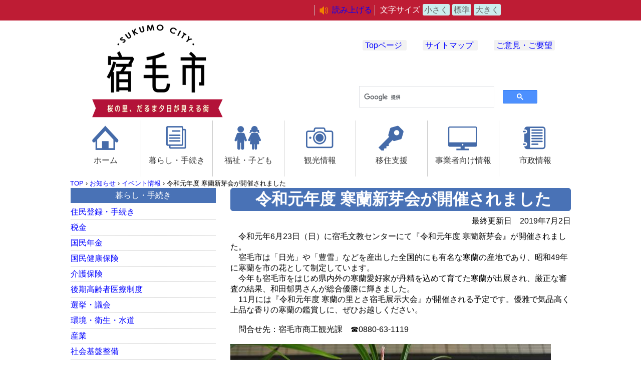

--- FILE ---
content_type: text/html
request_url: https://www.city.sukumo.kochi.jp/docs-18/15416.html
body_size: 5762
content:
<!doctype html>
<html lang="ja">

<head>
<meta charset="UTF-8" />
<title>令和元年度 寒蘭新芽会が開催されました -  宿毛市</title>
<link rel="stylesheet" media="all" href="/assets/cms/public.css" />
<script src="/assets/cms/compat.js"></script>
<script src="/assets/cms/public.js"></script>
<script>
//<![CDATA[

  SS.config = {"site_url":"/","kana_url":"/kana/","translate_url":"/translate/","theme":{"white":{"css_path":null,"name":"白","font_color":null,"background_color":null},"blue":{"css_path":null,"name":"青","font_color":"#FFFFFF","background_color":"#0066CC"},"black":{"css_path":"/css/black.css","name":"黒","font_color":null,"background_color":null}},"recommend":{"receiver_url":"https://www.city.sukumo.kochi.jp/.s1/recommend/history/receiver.json","params":{"path":"/docs-18/15416.html","target_class":"Article::Page","target_id":15416}}};

//]]>
</script><meta name="keywords" content="記事（商工観光課）, 観光情報, イベント情報, 商工観光課, 観光情報トピックス" />

<!-- Global site tag (gtag.js) - Google Analytics -->
<script async src="https://www.googletagmanager.com/gtag/js?id=UA-116661589-1"></script>
<script>
  window.dataLayer = window.dataLayer || [];
  function gtag(){dataLayer.push(arguments);}
  gtag('js', new Date());

  gtag('config', 'UA-116661589-1');
</script>
<meta http-equiv="Content-Type" content="text/html; charset=UTF-8">
<meta http-equiv="Content-Style-Type" content="text/css">
<meta name="viewport" content="width=device-width">
<!-- <link rel="stylesheet" href="/css/style.css" media="all" /> -->
<link rel="stylesheet" href="/css/stylesheet_all.css" type="text/css">
<link rel="stylesheet" href="/css/stylesheet_kurashi.css" type="text/css">
<link rel="stylesheet" href="/css/stylesheet_kiji.css" type="text/css">
<link rel="stylesheet" href="/css/tools.css" type="text/css">

<title>宿毛市公式サイト</title>
<script src="/js/top.js" type="text/javascript"></script>
<script src="/js/print.js"></script>
<script src="/js/common.js"></script>
<script type="text/javascript">
$(function(){
	$("dd.accordion:not(:first)").after().hide();
	$("dt.accordion").click(function(){
		$(this).next().slideToggle();
	});
	$("dd.accordion .close").click(function(){
		$(this).parent().slideToggle();
	});
});
</script>




</head>

<body id="body--docs-18-15416" class="body--docs-18">
  <div class="box_header">
  <div class="box_header_01">
    <div id="tool">
      <nav>
        <div class="tools">
            <p id="ss-voice">読み上げる</p>
            <!--<p id="theme">背景色<span id="ss-theme"><a href="#" class="white">白</a><a href="#" class="blue">青</a><a href="#" class="black">黒</a></span></p>-->
            <p id="size">文字サイズ<span id="ss-small">小さく</span><span id="ss-medium">標準</span><span id="ss-large">大きく</span></p>
            <p id="google_translate_element"></p>
        </div>
        <script type="text/javascript">
          function googleTranslateElementInit() {
            new google.translate.TranslateElement({pageLanguage: 'ja', includedLanguages: 'en,ko,zh-CN,zh-TW', layout: google.translate.TranslateElement.InlineLayout.SIMPLE}, 'google_translate_element');
          }
        </script>
        <script type="text/javascript" src="//translate.google.com/translate_a/element.js?cb=googleTranslateElementInit"></script>
      </nav>
    </div>
  </div>
  <div style="clear : both;"></div>
</div>
  <div class="box_all">
    <div class="box_title">
    <div class="box_title_01"><a href="/kurashi.html"><img src="/img/top/sukumo_2018.png" width="280" height="200" alt="宿毛市" title="宿毛市"></a></div>
    <div class="box_title_02">
      <div class="box_top_meun01">
        <ul class="header_top">
          <li><a href="/index.html">Topページ</a>
          <li><a href="/sitemap/">サイトマップ</a>
          <li><a href="/docs-05/p0101240601.html">ご意見・ご要望</a>
        </ul>
      </div>
      <div class="box_search">
        <script>
          (function() {
            var cx = '015918821449264113782:volnpn7wc_s';
            var gcse = document.createElement('script');
            gcse.type = 'text/javascript';
            gcse.async = true;
            gcse.src = 'https://cse.google.com/cse.js?cx=' + cx;
            var s = document.getElementsByTagName('script')[0];
            s.parentNode.insertBefore(gcse, s);
          })();
        </script>
        <gcse:search></gcse:search>
      </div>
    </div>
    <div style="clear : both;"></div>
  </div>
    <div class="global-navi">
<ul>
  <li><a href="/kurashi.html" id="a_link01">ホーム</a></li>
  <li><a href="/01/" id="a_link02">暮らし・手続き</a></li>
  <li><a href="/02/" id="a_link03">福祉・子ども</a></li>
  <li><a href="/03/" id="a_link04">観光情報</a></li> 
  <li><a href="/docs-05/ijyu-top.html" id="a_link05">移住支援</a> </li>
  <li><a href="/05/" id="a_link06">事業者向け情報</a></li> 
  <li><a href="/06/" id="a_link07">市政情報</a> </li>
</ul>
</div>
    <!------ 記事 ---------->
    <!--PrintStart-->
    <div class="box_content">
      <div class="crumbs">
    <div class="crumb" itemscope itemtype="http://schema.org/BreadcrumbList">
      <span class="page" itemprop="itemListElement" itemscope itemtype="http://schema.org/ListItem"><span itemprop="name"><a itemprop="item" href="/">TOP</a></span><meta itemprop="position" content="1"></span><span class="separator">&rsaquo;</span><span class="page" itemprop="itemListElement" itemscope itemtype="http://schema.org/ListItem"><span itemprop="name"><a itemprop="item" href="/oshirase/">お知らせ</a></span><meta itemprop="position" content="2"></span><span class="separator">&rsaquo;</span><span class="page" itemprop="itemListElement" itemscope itemtype="http://schema.org/ListItem"><span itemprop="name"><a itemprop="item" href="/oshirase/0102/">イベント情報</a></span><meta itemprop="position" content="3"></span><span class="separator">&rsaquo;</span><span class="page" itemprop="itemListElement" itemscope itemtype="http://schema.org/ListItem"><span itemprop="name">令和元年度 寒蘭新芽会が開催されました</span><meta itemprop="position" content="4"></span>
    </div>
</div>

      <div class="box_saido02">
        <div id="main" class="page">
          <header><h1 class="headline">令和元年度 寒蘭新芽会が開催されました</h1></header>
          <div class="headline_30">最終更新日　<time datetime="2019-07-02">2019年7月2日</time></div>
          <div class="headline_31">
            <!-- layout_yield -->    
    
    
    
    
    
    
    
    
    
      
    <article class="body">
      <p>　令和元年6月23日（日）に宿毛文教センターにて『令和元年度 寒蘭新芽会』が開催されました。</p>

<p>　宿毛市は「日光」や「豊雪」などを産出した全国的にも有名な寒蘭の産地であり、昭和49年に寒蘭を市の花として制定しています。</p>

<p>　今年も宿毛市をはじめ県内外の寒蘭愛好家が丹精を込めて育てた寒蘭が出展され、厳正な審査の結果、和田郁男さんが総合優勝に輝きました。</p>

<p>　11月には『令和元年度 寒蘭の里とさ宿毛展示大会』が開催される予定です。優雅で気品高く上品な香りの寒蘭の鑑賞しに、ぜひお越しください。</p>

<p>&nbsp;</p>

<p>　問合せ先：宿毛市商工観光課　☎0880-63-1119</p>

<p>&nbsp;</p>

<p><img alt="IMG_5529.JPG" src="/fs/1/7/0/8/5/_/IMG_5529.JPG" /><img alt="IMG_5459.JPG" src="/fs/1/7/0/8/3/_/IMG_5459.JPG" /><img alt="IMG_5531.JPG" src="/fs/1/7/0/8/7/_/IMG_5531.JPG" /><img alt="IMG_5558.JPG" src="/fs/1/7/0/9/3/_/IMG_5558.JPG" /></p>

<p>&nbsp;</p>
    </article>

    
    
    
    <section class="categories">
  <header><h2>カテゴリー</h2></header>
  <div class="nodes">
    <ul>
      <li><a href="/oshirase/03/">観光情報</a></li>
      <li><a href="/oshirase/0101/">新着情報</a></li>
      <li><a href="/oshirase/0102/">イベント情報</a></li>
      <li><a href="/oshirase/11/1118/">商工観光課</a></li>
      <li><a href="/oshirase/0301/">観光情報トピックス</a></li>
    </ul>
  </div>
</section>

    
    
    
    
    








    
    
    
    
    
    
    
    
    
    
    
    

<!-- /layout_yield -->
          </div>
        </div>
        <div class="headline_40">このページに関するお問い合わせ</div>
       <div class="headline_41">宿毛市　商工観光課<br>
      〒788-8686　高知県宿毛市希望ヶ丘1番地（本庁舎２階）<br>
      TEL:0880-62-1242　FAX:0880-62-1272 <br>
      E-mail:<a href="mailto:kanko@city.sukumo.lg.jp">kanko@city.sukumo.lg.jp</a></div>
        <!--PrintEnd-->
        <div class="box_print"><a onClick="PrintScript();">このページを印刷</a></div>  
        <div class="headline_50">このページに関するアンケート</div>
        <div class="headline_51">
          <script>
//<![CDATA[
$(function() {
Inquiry_Form.render();
});
//]]>
</script>

<script type="text/javascript">
$(function(){
    var path= location.pathname;
    document.getElementById("item_source_url").value = path;
});
</script>

<section id="feedback"><h2>この情報は役に立ちましたか？</h2>

<div class="inquiry">

  <form enctype="multipart/form-data" action="/feedback/create.html" accept-charset="UTF-8" method="post"><input name="utf8" type="hidden" value="&#x2713;" />
    <div class="inquiry-form">
      
        <div class="columns">
  <dl class="column">
    <dt>
    このページは見つけやすかったですか？
    </dt>
    <dd>
      
      <fieldset>
        <legend></legend>
            <input type="radio" name="item[15]" id="item_15_0" value="見つけやすかった" /><span>見つけやすかった</span>
            <label for="item_15_0"></label>
            <input type="radio" name="item[15]" id="item_15_1" value="見つけにくかった" /><span>見つけにくかった</span>
            <label for="item_15_1"></label>
            <input type="radio" name="item[15]" id="item_15_2" value="どちらとも言えない" /><span>どちらとも言えない</span>
            <label for="item_15_2"></label>
      </fieldset>
    </dd>
  </dl>
  <dl class="column">
    <dt>
    このページの内容はわかりやすかったですか？
    </dt>
    <dd>
      
        <fieldset>
          <legend></legend>          
            <input type="radio" name="item[16]" id="item_16_0" value="わかりやすかった" /><span>わかりやすかった</span>
            <label for="item_16_0"></label>
            <input type="radio" name="item[16]" id="item_16_1" value="わかりにくかった" /><span>わかりにくかった</span>
            <label for="item_16_1"></label>
            <input type="radio" name="item[16]" id="item_16_2" value="どちらとも言えない" /><span>どちらとも言えない</span>
            <label for="item_16_2"></label>
      </fieldset>
    </dd>
  </dl>
  <dl class="column">
    <dt>
    このページの内容は参考になりましたか？
    </dt>
    <dd>
      
        <fieldset>
          <legend></legend>
            <input type="radio" name="item[17]" id="item_17_0" value="参考になった" /><span>参考になった</span>
            <label for="item_17_0"></label>
            <input type="radio" name="item[17]" id="item_17_1" value="参考にならなかった" /><span>参考にならなかった</span>
            <label for="item_17_1"></label>
            <input type="radio" name="item[17]" id="item_17_2" value="どちらとも言えない" /><span>どちらとも言えない</span>
            <label for="item_17_2"></label>
      </fieldset>
    </dd>
  </dl>
</div>

      <input type="hidden" name="item[source_url]" id="item_source_url" />
      <footer class="send">
        <input type="submit" name="submit" value="送信する" />
      </footer>
    </div>
</form></div>

</section>
        </div>
      </div>
      <!---- 左サイド ----------------------------->
      <div class="box_saido01">
        <!------ メニューリスト -------------------------------------->
        <div class="menu_kurashi">
          <dl class="menu">
  <dt class="accordion">暮らし・手続き</dt>
  <dd class="accordion">
    <ul>
      <li><a href="/01/01/">住民登録・手続き</a>
      <li><a href="/01/02/">税金</a>
<!-- 2023/04/20 del start      
      <li><a href="/01/03/">社会保障制度</a>
2023/04/20 del end　!-->
<!-- 2023/04/20 add start　!-->      
      <li><a href="/01/03/01/">国民年金</a>
      <li><a href="/01/03/02/">国民健康保険</a>
      <li><a href="/01/03/03/">介護保険</a>
      <li><a href="/01/03/04/">後期高齢者医療制度</a>
<!-- 2023/04/20 add end　!-->
      <li><a href="/01/04/">選挙・議会</a>
      <li><a href="/01/05/">環境・衛生・水道</a>
      <li><a href="/01/06/">産業</a>
      <li><a href="/01/07/">社会基盤整備</a>
      <li><a href="/01/08/">学習・文化・スポーツ</a>
      <li><a href="/01/09/">防災情報</a>
      <li><a href="/01/10/">地域公共交通</a>
      <li><a href="/01/11/">人権</a>
      <li><a href="/01/20/">その他</a>
    </ul>
  </dd>
</dl>
          <dl class="menu">
  <dt class="accordion">ライフメニュー</dt>
  <dd class="accordion">
    <ul>
      <li><a href="/07/01/">妊娠・出産</a>
      <li><a href="/07/02/">子育て</a>
      <li><a href="/07/03/">入園・入学</a>
      <li><a href="/07/04/">結婚・離婚</a>
      <li><a href="/07/05/">引越し・住まい</a>
      <li><a href="/07/06/">就職・退職</a>
      <li><a href="/07/07/">高齢・介護</a>
      <li><a href="/07/08/">お悔み</a>
    </ul>
  </dd>
</dl>
          <dl class="menu">
  <dt class="accordion">各課一覧</dt>
  <dd class="accordion">
    <ul>
      <li><a href="/06/12/">各課一覧</a></li>
      <li class="li_meu01">本庁舎1階</li>
      <li><a href="/docs-08/p06120801.html">市民課</a></li>
      <li><a href="/docs-35/p06123501.html">長寿政策課</a></li>
      <li><a href="/docs-34/p06123401.html">健康推進課</a></li>
      <li><a href="/docs-15/p06121501.html">会計課</a></li>
      <li><a href="/docs-10/p06121001.html">税務課</a></li>
      <li><a href="/docs-12/p06121201.html">福祉事務所</a></li>
      <li class="li_meu01">本庁舎2階</li>
      <li><a href="/docs-18/p1801.html">商工観光課</a></li>
      <li><a href="/docs-07/p0701.html">産業振興課</a></li>
      <li><a href="/docs-21/p010619.html">農業委員会</a></li>
      <li><a href="/docs-14/p1401.html">生涯学習課</a></li>
      <li><a href="/docs-23/p01080603.html">学校教育課</a></li>
      <li><a href=" https://sites.google.com/g.kochinet.ed.jp/sukumo-sed" target="_blank">教育研究所</a></li>
      <li><a href="/docs-09/p010507.html">水道課</a></li>
      <li><a href="/docs-33/p06123301.html">土木課</a></li>
      <li><a href="/docs-13/p06121301.html">都市建設課</a></li>
      <li><a href="/docs-04/p010506.html">環境課</a></li>
      <li class="li_meu01">本庁舎3階</li>
      <li><a href="/docs-11/p06121101.html">総務課</a></li>
      <li><a href="/docs-30/p06123001.html">危機管理課</a></li>
      <li><a href="/docs-05/p06120501.html">企画課</a></li>
      <li class="li_meu01">本庁舎4階</li>
      <li><a href="/01/04/02/">議会事務局</a></li>
      <li><a href="/docs-19/p06121901.html">人権推進課</a></li>
      <li><a href="/docs-02/p06120201.html">選挙管理委員会</a></li>
      <li><a href="/docs-37/p6.html">監査委員事務局</a></li>

      <li class="li_meu01">宿毛文教センター
      <li><a href="/docs-24/p010803.html">中央公民館</a></li>
      <li><a href="/docs-25/p010805.html">坂本図書館</a></li>
      <li><a href="/docs-26/p010804.html">宿毛歴史館</a></li>
      <li><a href="/docs-36/p06123601.html">青少年育成センター</a></li>
      <li class="li_meu01">各支所</li>
      <li><a href="/docs-11/p0614.html">中央支所</a></li>
      <li><a href="/docs-11/p0614.html">小筑紫支所</a></li>
      <li><a href="/docs-11/p0614.html">東部支所</a></li>
      <li><a href="/docs-11/p0614.html">沖の島支所</a></li>
      <li class="li_meu01">出先機関</li>
      <li><a href="/docs-28/p0108060101.html">学校給食センター</a></li>

      <li class="li_meu01">隣保館・児童館
      <li><a href="/docs-19/p06121901.html">正和隣保館・児童館</a></li>
      <li><a href="/docs-19/p06121901.html">貝礎隣保館・児童館</a></li>
      <li><a href="/docs-19/p06121901.html">手代岡隣保館・児童館</a></li>
      <li class="li_meu01">各施設</li>
      <li><a href="/docs-14/p010801.html">総合運動公園</a></li>
      <li><a href="/docs-14/p0108060301.html">宿毛市野球場</a></li>
      <li><a href="/docs-14/p0108060304.html">和田体育館</a></li>
      <li><a href="/docs-14/p0108060305.html">平田公園</a></li>
      <li><a href="/docs-14/p0108060306.html">東部運動場</a></li>
      <li><a href="/docs-14/p0108060307.html">宿毛市立運動場武道館</a></li>
      <li><a href="/docs-14/p0108060309.html">高砂グラウンド</a></li>
      <li><a href="/docs-14/p0108060308.html">学校体育館</a></li>
      <li><a href="/docs-22/1816.html">宿毛市防災センター</a></li>
      <li><a href="/docs-18/6862.html">すくも８４マリンターミナル</a></li>

      <li class="li_meu01">関連機関</li>
      <li><a href="/docs-22/p01090501.html">幡多西部消防組合</a></li>
      <li><a href="/docs-29/p01050201.html">幡西衛生処理センター</a></li>
      <li><a href="/docs-04/p010508.html">清掃公社</a></li>
      <li class="li_meu02">千寿園</li>
    </ul>
  </dd>
</dl>
        </div>
      </div>
    </div>
  </div>
  <div style="clear : both;"></div>
  <!------ フッター  ----------->
  <p id="pageTop"><a href="#">↑Top</a></p>
<div class="box_footer">
  <div class="box_footer_01">
    <div class="box_footer_02"><img src="/img/top/f020.png" width="200" height="120" alt="宿毛市" title="宿毛市"></div>
    <div class="box_footer_03">〒788-8686　高知県宿毛市希望ヶ丘1番地　<br>
    TEL(0880)62-1111　FAX(0880)62-1274 <br>
    開庁　8時30分　閉庁　17時15分（土日祝日を除く）<br>
    Copyright (C) 2018 Sukumo City All Rights Reserved.></div>
    <div class="box_footer_04"><img src="/img/top/f011.png" width="250" height="120" alt="宿毛市地図" title="宿毛市地図"></div>
  </div>
</div>
<script type="text/javascript" src="/_Incapsula_Resource?SWJIYLWA=719d34d31c8e3a6e6fffd425f7e032f3&ns=2&cb=1765847287" async></script></body>

</html>


--- FILE ---
content_type: text/css
request_url: https://www.city.sukumo.kochi.jp/css/stylesheet_all.css
body_size: 3793
content:
@charset "UTF-8";
/* IEのみ適用するCSS */
@media all and (-ms-high-contrast:none) {
     html { overflow: hidden }
     html { height: 100% }
     body { overflow: auto }
     body { height: 100% }
}
/* 全てに適用するCSS */
body{
     margin-top: 0px;
     margin-right: auto;
     margin-bottom: 0px;
     margin-left: auto;
     padding-top: 0px;
     padding-right: 0px;
     padding-bottom: 0px;
     padding-left: 0px;
     text-align: center;
     font-family: "ヒラギノ角ゴ Pro W3",メイリオ,Osaka,Arial,Verdana
,"ＭＳ Ｐゴシック",sans-serif;
width: 100%;
}

/* 画像の最大幅を指定する */
img{
	max-width: 100%;
	height: auto;
	/*width :auto;*/
border:0;
}





a:link{
     color: #0000ff;
     text-decoration: none;
}
a:visited{
	color: #000080;
}
a:hover{
	color: #ff0000;
}
a:active{
	color: #ff8000;
}


*{
	margin:0;
	padding:0;
}

/*アコーディオンメニューの文字色*/
.accordion dt {
  color: #FFFFFF;
}

/* ウィンドウ幅が376px以上の場合に適用するCSS */
@media print,screen and ( min-width:376px )
{

#slideshow{
	position: relative;
	width: 1000px;/* ボックスの横幅 */
	height: 300px;/* ボックスの高さ */
	padding-bottom: 10px;
	border-bottom-color: #000000;
	text-align: center;
}

#slideshow p{
	position: absolute;
	top: 0px;
	left: 0px;
	z-index: 8;
	opacity: 0.0;
	margin-top: 0px;
	margin-right: 0px;
	margin-bottom: 0px;
	margin-left: 0px;
	background-color: white;/* ボックスの背景色(必須) */
	height: 300px;/* ボックスの高さ */
	text-align: center;
}

#slideshow p.active{
   z-index: 10;
   opacity: 1.0;
}

#slideshow p.last-active{
   z-index: 9;
}

#slideshow p img{
   width:  1000px; /* 画像の横幅 */
   height: 300px; /* 画像の高さ */
   display: block;
   border: 0;
   margin-bottom: 10px; /* 画像下部の余白 */
}

#menu a link{
     color: #ffffff;
     text-decoration: underline;
}

#menu a visited{
     color: #ffffff;
}

#menu a hover{
     color: #ffffff;
}

#menu a active{
     color: #ffffff;
}




/* ヘッター部分 */
.box_header{
     width: 100%;
     min-width:1000px;
     background-color: #be1c34;
     color: #ffffff;
     padding-top: 5px;
     padding-bottom: 5px;
     border-top-color: #000000;
     border-bottom-color: #000000;
}

.box_header_01{
     border-top-color: #000000;
     border-bottom-color: #000000;
     width: 1000px;
     margin-top: auto;
     margin-right: auto;
     margin-bottom: auto;
     margin-left: auto;
     text-align: right;
     border-right-color: #000000;
}

.box_header_02{
     float: left;
     border-color: yellow;
     width: 450px;/** 横幅450 **/
     text-align: right;

}

.box_header_03{
     float: left;
     border-color: yellow;
     width: 250px;/** 横幅250 **/
     text-align: center;
}

.box_header_04{
     float: left;
     border-color: yellow;
     width: 300px;/** 横幅40% **/
     text-align: center;
}




/* コンテンツ部分全体 */
.box_all{
     width: 1000px;
     margin-top: 0px;
     margin-right: auto;
     margin-bottom: 0px;
     margin-left: auto;
}


/* ---- タイトル ------*/
.box_title{
     width: 1000px;
     height: 200px;
}

.box_title_01{
     text-align: center;
     width: 350px;
     height: 200px;
     float: left;
}

.box_title_02{
     text-align: right;
     width: 650px;
     height: 200px;
     float: left;
}


/* トップメニュー部分 */
.box_top_meun01{
     margin-top: 40px;
     border-top-color: #000000;
     margin-left: 30%;
     border-left-color: #000000;
     width: 70%;
}

ul.header li{
	display: inline;
margin-right: 10px;
}

ul.header_top li{
     display: inline;
     margin-right: 2em;
     border-color: green;
     padding-bottom: 2px;
     border-width: 0px;
     border-style: solid;
     -moz-border-radius: 3px;/* 古いFirefox用 */
     -webkit-border-radius: 3px;/* 古いSafari,Chrome用 */
     border-radius: 3px;/* CSS3の書き方 */
       /* 枠線の装飾 */
     background-color: #f2f2f2;/* 背景色 */
     padding-top: 2px;
     padding-left: 5px;
     padding-right: 5px;
}

/* サイト内検索部分 */
	.box_search{
	
     /*background-color: #eeeeee;*/
     background-color: transparent;
	
     text-align: center;
	
     padding-top: 13px;
	
     padding-bottom: 13px;
	
     border-color: #000000;
	
     width: 60%;
	
     margin-top: 40px;
	
     margin-left: 30%;
	
     padding-left: 15px;
	
     padding-right: 15px;
	
     border-radius: 3px;/* 角丸の指定 */
	
}

/*  総合メニュー */
#a_link01{
     background-image: url(../img/kurashi/p001.png);
     height: 30px;
     padding-top: 70px;
     background-repeat: no-repeat;
     background-position: 40px 10px;
}

#a_link02{
     background-image: url(../img/kurashi/p002.png);
     height: 30px;
     padding-top: 70px;
     background-repeat: no-repeat;
     background-position:40px 10px;
}

#a_link03{
     background-image: url(../img/kurashi/p003.png);
     height: 30px;
     padding-top: 70px;
     background-repeat: no-repeat;
     background-position:40px 10px;
}

#a_link04{
       background-image: url(../img/kurashi/p004.png);
	height: 30px;
	padding-top: 70px;
	background-repeat: no-repeat;
       background-position:40px 10px;
}

#a_link05{
       background-image: url(../img/kurashi/p005.png);
	height: 30px;
	padding-top: 70px;
	background-repeat: no-repeat;
       background-position:40px 10px;
}

#a_link06{
      background-image: url(../img/kurashi/p006.png);
	height: 30px;
	padding-top: 70px;
	background-repeat: no-repeat;
       background-position:40px 10px;
}

#a_link07{
       background-image: url(../img/kurashi/p007.png);
	height: 30px;
	padding-top: 70px;
	background-repeat: no-repeat;
       background-position:40px 10px;
}

#a_link01:hover{
	background-image : url(../img/kurashi/p001b.png);
	height: 30px;
	padding-top: 70px;
	background-repeat: no-repeat;
       background-position:40px 10px;
}


#a_link02:hover{
	background-image : url(../img/kurashi/p002b.png);
	height: 30px;
	padding-top: 70px;
	background-repeat: no-repeat;
       background-position:40px 10px;
}


#a_link03:hover{
	background-image : url(../img/kurashi/p003b.png);
	height: 30px;
	padding-top: 70px;
	background-repeat: no-repeat;
       background-position:40px 10px;
}

#a_link04:hover{
	background-image : url(../img/kurashi/p004b.png);
	height: 30px;
	padding-top: 70px;
	background-repeat: no-repeat;
       background-position:40px 10px;
}


#a_link05:hover{
	background-image : url(../img/kurashi/p005b.png);
	height: 30px;
	padding-top: 70px;
	background-repeat: no-repeat;
       background-position:40px 10px;
}

#a_link06:hover{
	background-image : url(../img/kurashi/p006b.png);
	height: 30px;
	padding-top: 70px;
	background-repeat: no-repeat;
       background-position:40px 10px;
}

#a_link07:hover{
	background-image : url(../img/kurashi/p007b.png);
	height: 30px;
	padding-top: 70px;
	background-repeat: no-repeat;
       background-position:40px 10px;
}





/* 総合メニュー  */

div.global-navi{
     margin-bottom: 5px;
     border-bottom-color: #000000;
}

div.global-navi ul{
    background: #FFFFFF;
    border: 0px solid #ccc;
    text-align: center;
    width: 1000px;
    display: table;
    table-layout: fixed;
}
 
div.global-navi ul li{
    border-right: 1px solid #ccc;
    display: table-cell;
}
 
div.global-navi ul li:last-child{
    border-right: none;
}
 
div.global-navi ul li a{
    color: #333;
    text-decoration: none;
    padding: 12px 0;
    display: block;
}
 
div.global-navi a:hover{
     background-color: #f5f5f5;
     background-image: none;
     background-repeat: repeat;
     background-attachment: scroll;
     background-position: 0% 0%;
}







/* --- ナビメニュー --- */
	.box_nav{
	
     width: 100%;
	
	
}

.table-ul{
     display: table;
     table-layout: fixed;
     text-align: center;
     width: 100%;
	
}

.table-ul li{
     border-right-width: 1px;
     border-right-style: solid;
     border-color: #000000 #cccccc #000000 #000000;
     display: table-cell;
     vertical-align: middle;
     background-image: url();
     padding-top: 60px;
}

.table-ul li:last-child {
  border-right: 0;
}

.table-ul li a{
     display: block;
     text-decoration: none;
     padding-right: 0px;
     padding-bottom: 0px;
     padding-left: 0px;
     border-top-color: #000000;
}



/* トップ画像スライド部分 */
.box_slide{
     width: 100%;
     text-align: center;
     height: 300px;
     background-color: #000000;
     border-bottom-color: #000000;
     color: #ffffff;
     border-top-color: #000000;
     margin-bottom: 10px;
}


/* コンテンツ全体 */
.box_content{
     /*background-color: yellow;*/
     width: 1000px;
     margin-bottom: 10px;
     border-bottom-color: #000000;
}

/* コンテンツ部分(サイド　左) */
.box_saido01{
     width: 300px;
     float: left;
}

.box_saido02{
     width: 680px;
     float: right;
     border-left-color: #000000;
     margin-left: 20px;
     border-top-color: #000000;
}


/* このページを印刷 */
.box_print{
    background-color: #f3f3f3;
    padding-top: 5px;
    padding-left: 5px;
    padding-right: 5px;
    padding-bottom: 5px;
    margin-left: 30%;
    margin-right: 30%;
    margin-bottom: 20px;
    border-left-color: #000000;
    border-right-color: #000000;
    border-bottom-color: #000000;
}


/* フッター部分　*/
.box_footer{
     color: #ffffff;
     background-color: #be1c34;
     padding-top: 10px;
     padding-bottom: 10px;
     border-top-color: #000000;
     border-bottom-color: #000000;
     width: 100%;
     min-width:1000px;
}

.box_footer_01{
     border-top-color: #000000;
     border-bottom-color: #000000;
     width: 1000px;
     margin-top: auto;
     margin-right: auto;
     margin-bottom: auto;
     margin-left: auto;
     text-align: center;
     border-right-color: #000000;
     height: 150px;
}

.box_footer_02{
     width: 25%;
     height: 150px;
     float: left;
}

.box_footer_03{
     width: 50%;
     height: 100px;
     float: left;
     text-align: inherit;
     margin-top: 20px;
     border-top-color: #000000;
     border-left-color: #000000;
}

.box_footer_04{
     width: 25%;
     height: 150px;
     float: left;
}


/* ページトップに戻る */
.top01 {
     position: fixed;
     bottom: 10px;
     right: 10px;
     border-width: 1px;
     border-style: solid;
     border-color: #cccccc;
     padding-top: 5pt;
     padding-right: 5pt;
     padding-bottom: 5pt;
     padding-left: 5pt;
     background-color: #cccccc;filter:alpha(opacity=85);
     color: #ffffff;
     border-radius: 2px;/* 角丸の指定 */
     z-index:99;
}

/* ページトップに戻る */
#pageTop {
      position: fixed;
      bottom: 10px;
      right: 10px;
     z-index: 999;
    }
    

#pageTop a {
     display: block;
     padding-top: 10px;
     padding-right: 10px;
     padding-bottom: 0px;
     padding-left: 8px;
     border-radius: 20px;
     width: 50px;
     height: 50px;
     background-color: #4972b6;
     color: #ffffff;
     font-weight: bold;
     text-decoration: none;
     text-align: center;
     border-top-color: #000000;
     border-right-color: #000000;
}


    #pageTop a:hover {
      text-decoration: none;
      opacity: 0.7;
    }

/*パンくず文字サイズ設定*/
.crumbs {
    font-size: small;
}
  

}
/* ウィンドウ幅が0〜375pxの場合に適用するCSS */
@media screen and ( max-width:375px )
{
#a01{
     font-size: 0ex;
}

#a01 li{
     font-size: 0%;
}

#slideshow{
	position: relative;
	width: 375;/* ボックスの横幅 */
	height: 300;/* ボックスの高さ */
	padding-bottom: 10px;
	border-bottom-color: #000000;
	text-align: center;
}

#slideshow p{
	position: absolute;
	top: 0px;
	left: 0px;
	z-index: 8;
	opacity: 0.0;
	margin-top: 0px;
	margin-right: 0px;
	margin-bottom: 0px;
	margin-left: 0px;
	background-color: white;/* ボックスの背景色(必須) */
	height: 300;/* ボックスの高さ */
	text-align: center;
}

#slideshow p.active{
   z-index: 10;
   opacity: 1.0;
}

#slideshow p.last-active{
   z-index: 9;
}

#slideshow p img{
   width:  375; /* 画像の横幅 */
   height: 300; /* 画像の高さ */
   display: block;
   border: 0;
   margin-bottom: 10px; /* 画像下部の余白 */
}



/* コンテンツ部分全体 */
.box_all{
    width: 100%;
    margin-top: 0px;
    margin-right: auto;
    margin-bottom: 0px;
    margin-left: auto;

}

/* ヘッター部分 */
.box_header{
     width: 100%;
     background-color: #be1c34;
     color: #ffffff;
     padding-top: 3px;
     padding-bottom: 3px;
     border-top-color: #000000;
     border-bottom-color: #000000;
}

.box_header_01{
	border-top-color: #000000;
	border-bottom-color: #000000;
	width: 100%;
	margin-top: auto;
	margin-right: auto;
	margin-bottom: auto;
	margin-left: auto;
	text-align: right;
	border-right-color: #000000;
}

	.box_header_02{
	
     font-size: 0%;
	
}

.box_header_03{
     font-size: 0%;
}

.box_header_04{

}

/* サイト内検索部分 */
.box_search{
     background-color: #f2f2f2;
     text-align: center;
     padding-top: 10px;
     padding-bottom: 10px;
     border-color: #000000;
     width: 95%;
     margin-top: 10px;
     padding-left: 10px;
     padding-right: 10px;
     border-radius: 3px;/* 角丸の指定 */
     margin-bottom: 10px;
}


/* 総合メニュー  */
div.global-navi{
     margin-bottom: 5px;
     border-bottom-color: #000000;
}

div.global-navi ul li a{
    color: #333333;
    text-decoration: none;
    padding-top: 5px;
    padding-right: 0px;
    padding-bottom: 5px;
    padding-left: 10px;
    display: block;
    text-align: left;
    border-left-width: 5px;
    border-left-style: solid;
    border-color: #000000 #000000 #cccccc #ff8000;
    margin-bottom: 5px;
    border-bottom-width: 1px;
    border-bottom-style: dotted;
}
 
div.global-navi a:hover{
     background-color: #f5f5f5;
     background-image: none;
     background-repeat: repeat;
     background-attachment: scroll;
     background-position: 0% 0%;
}


	ul.header_top li{
     display: inline;
     margin-right: 0.5em;
     border-top-color: #000000;
     padding-bottom: 2px;
     border-bottom-width: 1px;
     border-bottom-style: dotted;
     border-bottom-color: #cccccc;
}




.box_slide{
     height: 100px;

}




/* --- ナビメニュー --- */
.box_nav{
     width: 100%;
}

.table-ul{
	  list-style: none;
         overflow: hidden;
}

	.table-ul li{
	
     width: 130px;
	
     text-align: left;background-color: #;
	
     float: left;
	
	
     margin-right: 2px;
	
     border-left-width: 5px;
	
     border-left-style: solid;
	
     border-top-color: #000000;
	
     border-left-color: #ff8000;
	
     border-bottom-color: #000000;
	
     margin-bottom: 5px;
	
     padding-left: 10px;
	
}








	








/* フッター部分　*/
.box_footer{
     color: #ffffff;
     background-color: #be1c34;
     padding-top: 10px;
     padding-bottom: 10px;
     border-top-color: #000000;
     border-bottom-color: #000000;
     width: 100%;

}

.box_footer_01{
}

	.box_footer_02{
	
	
     color: #ffffff;
	
     text-align: center;
	
}

	.box_footer_03{
	
     font-size: 95%;
	
     color: #ffffff;
	
     text-align: center;
	
}

.box_footer_04{

}

/* ページトップに戻る */
.top01 {
     position: fixed;
     bottom: 10px;
     right: 5px;
     border-width: 1px;
     border-style: solid;
     border-color: #cccccc;
     padding-top: 10pt;
     padding-right: 10pt;
     padding-bottom: 10pt;
     padding-left: 10pt;
     background-color: #cccccc;filter:alpha(opacity=85);
     color: #ffffff;
     border-radius: 2px;/* 角丸の指定 */
     z-index:99;
	
}

/* ページトップに戻る */
    #pageTop {
      position: fixed;
      bottom: 10px;
      right: 10px;
    }
    

#pageTop a {
     display: block;
     z-index: 999;
     padding-top: 10px;
     padding-right: 10px;
     padding-bottom: 0px;
     padding-left: 8px;
     border-radius: 20px;
     width: 50px;
     height: 50px;
     background-color: #4972b6;
     color: #ffffff;
     font-weight: bold;
     text-decoration: none;
     text-align: center;
     border-top-color: #000000;
     border-right-color: #000000;
}

/* ページトップに戻る */
    #pageTop a:hover {
      text-decoration: none;
      opacity: 0.7;
    }
  
}

--- FILE ---
content_type: text/css
request_url: https://www.city.sukumo.kochi.jp/css/stylesheet_kurashi.css
body_size: 2946
content:
@charset "UTF-8";
/* 全てに適用するCSS */





/* ウィンドウ幅が376px以上の場合に適用するCSS */
@media print,screen and ( min-width:376px )
{

/* ナビ*/
.topicpath{
     text-align: left;
     border-top-width: 1px;
     border-top-style: dotted;
     border-top-color: #cccccc;
     border-left-color: #000000;
}

.topicpath ol li {
        /* liを横並び＆ブレットを消す */
        display: inline;
        list-style-type: none;
}

.topicpath ol li:before {
        /* liの前に記号追加 */
        content: " > ";
}

.topicpath ol li:first-child:before {
        /* 最初のliだけcontentを消す */
        content:"";
}

/*  見出し部分 */
.headline{
     border-width: 1px;
     border-style: solid;
     border-color: #4972b6;/* 枠線を引く */
     border-radius: 5px;/* 角丸の指定 */
     background-color: #4972b6;
     text-align: center;
     padding-left: 10px;
     font-weight: bold;
     color: #ffffff;
     font-size: 2em;
     margin-top: 0px;
     margin-bottom: 10px;
}

/* お知らせ */
	.headline_01{
	
     border-top-left-radius: 5px;/* 左上 */
	
     border-top-right-radius: 5px;/* 右上 */
	
     border-width: 1px;
	
     border-style: solid;
	
     border-color: #4972b6;/* 枠線の装飾 */
	
     background-color: #4972b6;/* 背景色 */
	
     text-align: left;
	
     padding-left: 10px;
	
     width: 200px;
	
     color: #ffffff;
	
     font-weight: bold;
	
     margin-top: 10px;
	
}

	.headline_02{
	
     padding-top: 5px;
	
     padding-left: 5px;
	
     padding-right: 5px;
	
     padding-bottom: 5px;
	
     border-width: 1px 0px 0px;
	
     border-style: solid;
	
     border-color: #cccccc;
	
     text-align: left;
	
     margin-bottom: 20px;
	
}

	.headline_03{
	
     border-bottom-width: 1px;
	
     border-bottom-style: dotted;
	
     border-bottom-color: #000000;
	
     border-top-color: #000000;
	
     padding-top: 5px;
	
     padding-bottom: 5px;
	
}


/*
.headline_10{
     text-align: left;
     margin-bottom: 30px;
     border-left-width: 5px;
     border-bottom-width: 2px;
     border-left-style: solid;
     border-bottom-style: solid;
     border-left-color: #4972b6;
     border-bottom-color: #cccccc;
     padding-left: 15px;
     border-top-color: #000000;
}
*/

.headline_10 h2 {
     font-size: 1em;
     padding-bottom: 5px;
     border-bottom-color: #4972b6;
     border-bottom-width: 1px;
     border-bottom-style: solid;
     border-top-color: #000000;
     font-weight: bold;
}

.headline_10 p {
     margin-top: 0px;
}

.headline_10 article {
     text-align: left;
     margin-bottom: 30px;
     border-left-width: 5px;
     border-bottom-width: 2px;
     border-left-style: solid;
     border-bottom-style: solid;
     border-left-color: #4972b6;
     border-bottom-color: #cccccc;
     padding-left: 15px;
     border-top-color: #000000;
}

.headline_11{
     padding-bottom: 5px;
     border-bottom-color: #4972b6;
     border-bottom-width: 1px;
     border-bottom-style: solid;
     border-top-color: #000000;
     font-weight: bold;
}

/*
.headline_20{
     display: inline-block;
     width: 310px;
     padding-left: 10px;
     border-left-width: 5px;
     border-bottom-width: 2px;
     border-left-style: solid;
     border-bottom-style: solid;
     border-color: #000000 #000000 #cccccc #ff8040;
     margin-right: 10px;
     margin-bottom: 30px;
     text-align: left;
     padding-bottom: 10px;
     padding-top: 10px;
}
*/

.headline_20{
     text-align: left;  
}

.headline_20 h2 {
     font-size: 1em;
}

.headline_20 article {
     display: inline-block;
     width: 310px;
     padding-left: 10px;
     border-left-width: 5px;
     border-bottom-width: 2px;
     border-left-style: solid;
     border-bottom-style: solid;
     border-color: #000000 #000000 #cccccc #ff8040;
     margin-right: 10px;
     margin-bottom: 30px;
     text-align: left;
     padding-bottom: 10px;
     padding-top: 10px;
}

.headline_21{
     display: inline-block;
     width: 310px;
     padding-left: 10px;
     border-left-width: 5px;
     border-bottom-width: 2px;
     border-left-style: solid;
     border-bottom-style: solid;
     border-color: #000000 #000000 #cccccc #4972b6;
     margin-right: 10px;
     margin-bottom: 30px;
     text-align: left;
     padding-bottom: 10px;
     padding-top: 10px;

}

.headline_22{
     padding-top: 5px;
     padding-left: 10px;
     padding-bottom: 5px;
     margin-bottom: 20px;
     border-left-width: 5px;
     border-left-style: solid;
     border-top-color: #000000;
     border-left-color: #ff8040;
     border-bottom-color: #cccccc;
     text-align: left;
     border-bottom-width: 2px;
     border-bottom-style: solid;
}

.headline_23{
     display: inline-block;
     width: 310px;
     padding-left: 10px;
     border-left-width: 5px;
     border-bottom-width: 2px;
     border-left-style: solid;
     border-bottom-style: solid;
     border-color: #000000 #000000 #cccccc #cccccc;
     margin-right: 10px;
     margin-bottom: 30px;
     text-align: left;
     padding-bottom: 10px;
     padding-top: 10px;
}

.headline_LV3 article {
     padding-left: 10px;
     border-left-width: 5px;
     border-bottom-width: 2px;
     border-left-style: solid;
     border-bottom-style: solid;
     border-color: #000000 #000000 #cccccc #ff8040;
     margin-right: 10px;
     margin-bottom: 30px;
     text-align: left;
     padding-bottom: 10px;
     padding-top: 10px;
}

.headline_LV3 time {
     display: none;
}

.headline_LV3 h2 {
     font-size: 1em;
}

.headline_30{
     text-align: right;
     margin-bottom: 10px;
     border-bottom-color: #000000;
}

.headline_31{
     text-align: left;
     margin-bottom: 30px;
     border-bottom-color: #000000;
     border-top-color: #000000;
}

.headline_32{
     text-align: right;
     margin-bottom: 30px;
     border-bottom-color: #000000;
}

.headline_40{
     text-align: center;
     padding-top: 5px;
     padding-left: 5px;
     padding-right: 5px;
     padding-bottom: 5px;
     border-width: 1px 1px 0px;
     border-style: solid;
     border-color: #4972b6 #4972b6 #cccccc;
     color: #ffffff;
     background-color: #4972b6;
}

.headline_41{
     text-align: center;
     padding-top: 5px;
     padding-left: 5px;
     padding-right: 5px;
     padding-bottom: 5px;
     border-width: 1px;
     border-style: solid;
     border-color: #cccccc;
     margin-bottom: 30px;
}


.headline_50{
     text-align: center;
     padding-top: 5px;
     padding-left: 5px;
     padding-right: 5px;
     padding-bottom: 5px;
     border-width: 1px;
     border-style: solid;
     border-color: #cccccc;
     background-color: #cccccc;
}

.headline_51{
     text-align: left;
     padding-top: 5px;
     padding-left: 5px;
     padding-right: 5px;
     padding-bottom: 5px;
     border-width: 1px;
     border-style: solid;
     border-color: #cccccc;
     margin-bottom: 30px;
}

.headline_52{
     text-align: center;
}

.headline_60 article {
     padding-left: 10px;
     border-left-width: 5px;
     border-bottom-width: 2px;
     border-left-style: solid;
     border-bottom-style: solid;
     border-color: #000000 #000000 #cccccc #ff8040;
     margin-right: 10px;
     margin-bottom: 10px;
     text-align: left;
     padding-bottom: 10px;
     padding-top: 10px;
}

.headline_60 h2 {
     font-size: 1em;
}

/* ライフイベント */
.headline_100{
display:-webkit-box;
display:-moz-box;
display:-ms-box;
display:-webkit-flexbox;
display:-moz-flexbox;
display:-ms-flexbox;
display:-webkit-flex;
display:-moz-flex;
display:-ms-flex;
display:flex;
-webkit-box-lines:multiple;
-moz-box-lines:multiple;
-webkit-flex-wrap:wrap;
-moz-flex-wrap:wrap;
-ms-flex-wrap:wrap;
flex-wrap:wrap;

}

.headline_101{
     width: 300px;
     border-color: #000000 #000000 #cccccc #4972b6;
     margin-right: 10px;
     margin-bottom: 20px;
     text-align: left;
     padding-left: 10px;
     border-left-width: 5px;
     border-bottom-width: 2px;
     border-left-style: solid;
     border-bottom-style: solid;
     margin-top: 20px;
}

.headline_101a{
     width: 300px;
     border-color: #000000 #000000 #cccccc #ff8040;
     margin-right: 20px;
     margin-bottom: 20px;
     text-align: left;
     padding-left: 10px;
     border-left-width: 5px;
     border-bottom-width: 2px;
     border-left-style: solid;
     border-bottom-style: solid;
     margin-top: 20px;
}


.headline_102{
     border-top-width: 1px;
     border-top-style: dotted;
     border-top-color: #cccccc;
}

.headline_103{
     border-top-width: 1px;
     border-top-style: dotted;
     border-top-color: #cccccc;
}



/* 暮らし手続きサイドメニュー */



.menu_kurashi{
	width: 298px;
	margin: 0 auto;
	padding: 0;
}


dl.menu{
     color: #ffffff;
     text-align: center;background:#4972b6---;
}

dt.accordion{
     width: 290px;
     height: 30px;
     line-height: 30px;color:#FFF--;
     background-color: #4972b6;
     background-image: none;
     background-repeat: repeat;
     background-attachment: scroll;
     background-position: 0% 0%;
     background-size: auto auto;
     background-origin: padding-box;
     background-clip: border-box;
     -webkit-background-size: 100%;
     cursor: pointer;
     border-bottom-color: #ffffff;
     border-bottom-width: 3px;
     border-bottom-style: solid;
     border-top-color: #000000;
     border-right-color: #000000;
}

dt.accordion:nth-of-type(2){
	background:#4972b6;
}

dt.accordion:nth-of-type(3){
	background:#4972b6;
}
  
dd{
    width: 290px;
    background: url(  ) no-repeat;
}

dd ul li{
     list-style-type: none;
     list-style-position: outside;
     height: 30px;
     line-height: 30px;
     background-color: #ffffff;
     background-image: none;
     background-repeat: repeat;
     background-attachment: scroll;
     background-position: 0% 0%;
     text-align: left;
     padding-left: 0px;
     border-left-color: #000000;
     border-bottom-width: 1px;
     border-bottom-style: dotted;
     border-top-color: #000000;
     border-bottom-color: #cccccc;
     width: 290px;
}

dd .close{
	padding:10px;
	cursor: pointer;
}


.li_meu01{
     background-color: #cccccc;
     text-align: center;
     color: #000000;
}

.li_meu02{
     text-align: left;
     color: #000000;
}

/* サイドメニュー END */


p{
     text-align: left;
     /*margin-top: 20px;*/
     border-top-color: #000000;
}

/* パンくず */
.crumbs{
	background-color: #ffffff;
	text-align: left;
}

.separator:before {
    content: " ";
}

.separator:after {
    content: " ";
}

/* アンケート */

/* カテゴリー */
.categories {
    text-align: right;
}
.categories h2{
    display: none;
}

.nodes ul li{
    display: inline;
    margin-right: 1em;
    text-align: right;
}

.nodes ul li:first-child:before {
	content: "カテゴリー：";
}

/* アンケート */
#feedback h2 {
    display: none;
}

.columns dd {
    width: 100%;
    margin: none;
}

.columns fieldset {
    padding: 10px;
    border-width: 0px;
    border-style: none;
    border-color: none;
    border-image: none;
}
  
.send {
    text-align: center;
}

}


/* ウィンドウ幅が0〜375pxの場合に適用するCSS */
@media screen and ( max-width:375px )
{

.li_meu01{
     background-color: #cccccc;
     text-align: center;
     color: #000000;
}

.li_meu02{
     text-align: left;
     color: #000000;
}


/* ナビ*/
	.topicpath{
	
     text-align: left;
	
     border-top-width: 1px;
	
     border-top-style: dotted;
	
     border-top-color: #cccccc;
	
     border-left-color: #000000;
	
     padding-top: 10px;
	
     background-color: #ebebeb;
	
}

.topicpath ol li {
        /* liを横並び＆ブレットを消す */
        display: inline;
        list-style-type: none;
}

.topicpath ol li:before {
        /* liの前に記号追加 */
        content: " > ";
}

.topicpath ol li:first-child:before {
        /* 最初のliだけcontentを消す */
        content:"";
}

/*  見出し部分 */
.headline{
     border-width: 1px;
     border-style: solid;
     border-color: #4972b6;/* 枠線を引く */
     border-radius: 5px;/* 角丸の指定 */
     background-color: #4972b6;
     text-align: center;
     padding-left: 10px;
     font-weight: bold;
     color: #ffffff;
     font-size: 1.5em;
     margin-top: 20px;
     padding-top: 5px;
     padding-bottom: 5px;
     margin-bottom: 10px;
}

/* お知らせ */
.headline_01{
     border-top-left-radius: 5px;/* 左上 */
     border-top-right-radius: 5px;/* 右上 */
     border-width: 1px;
     border-style: solid;
     border-color: #4972b6;/* 枠線の装飾 */
     background-color: #4972b6;/* 背景色 */
     text-align: left;
     padding-left: 10px;
     width: 200px;
     color: #ffffff;
     font-weight: bold;
}

.headline_02{
     padding-top: 5px;
     padding-left: 5px;
     padding-right: 5px;
     padding-bottom: 5px;
     border-width: 1px 0px 0px;
     border-style: solid;
     border-color: #cccccc;
     text-align: left;
     margin-bottom: 20px;
}

.headline_03{
     border-bottom-width: 1px;
     border-bottom-style: dotted;
     border-bottom-color: #000000;
     border-top-color: #000000;
     padding-top: 5px;
     padding-bottom: 5px;
}

.headline_10{
     text-align: left;
     margin-bottom: 30px;
     border-left-width: 5px;
     border-bottom-width: 2px;
     border-left-style: solid;
     border-bottom-style: solid;
     border-left-color: #4972b6;
     border-bottom-color: #cccccc;
     padding-left: 15px;
     border-top-color: #000000;
}

.headline_11{
     padding-bottom: 5px;
     border-bottom-color: #4972b6;
     border-bottom-width: 1px;
     border-bottom-style: solid;
     border-top-color: #000000;
     font-weight: bold;
}


.headline_20{
     text-align: left;
     margin-bottom: 30px;
     border-left-width: 5px;
     border-bottom-width: 2px;
     border-left-style: solid;
     border-bottom-style: solid;
     border-left-color: #ff8040;
     border-bottom-color: #cccccc;
     padding-left: 15px;
     border-top-color: #000000;
}

.headline_21{
     text-align: left;
     margin-bottom: 30px;
     border-left-width: 5px;
     border-bottom-width: 2px;
     border-left-style: solid;
     border-bottom-style: solid;
     border-left-color: #4972b6;
     border-bottom-color: #cccccc;
     padding-left: 15px;
     border-top-color: #000000;
}

.headline_LV3 article {
     padding-left: 10px;
     border-left-width: 5px;
     border-bottom-width: 2px;
     border-left-style: solid;
     border-bottom-style: solid;
     border-color: #000000 #000000 #cccccc #ff8040;
     margin-right: 10px;
     margin-bottom: 30px;
     text-align: left;
     padding-bottom: 10px;
     padding-top: 10px;
}

.headline_LV3 time {
     display: none;
}

.headline_LV3 h2 {
     font-size: 1em;
}

.headline_30{
     text-align: right;
     margin-bottom: 10px;
     border-bottom-color: #000000;
}

.headline_31{
     text-align: left;
     margin-bottom: 30px;
     border-color: #000000;
     padding-left: 10px;
     padding-right: 10px;
}

.headline_32{
     text-align: right;
     margin-bottom: 30px;
     border-bottom-color: #000000;
}

.headline_40{
     text-align: center;
     padding-top: 5px;
     padding-left: 5px;
     padding-right: 5px;
     padding-bottom: 5px;
     border-width: 1px 1px 0px;
     border-style: solid;
     border-color: #4972b6 #4972b6 #cccccc;
     color: #ffffff;
     background-color: #4972b6;
}

.headline_41{
     text-align: center;
     padding-top: 5px;
     padding-left: 5px;
     padding-right: 5px;
     padding-bottom: 5px;
     border-width: 1px;
     border-style: solid;
     border-color: #cccccc;
     margin-bottom: 30px;
}


.headline_50{
     text-align: center;
     padding-top: 5px;
     padding-left: 5px;
     padding-right: 5px;
     padding-bottom: 5px;
     border-width: 1px;
     border-style: solid;
     border-color: #cccccc;
     background-color: #cccccc;
}

.headline_51{
     text-align: left;
     padding-top: 5px;
     padding-left: 5px;
     padding-right: 5px;
     padding-bottom: 5px;
     border-width: 1px;
     border-style: solid;
     border-color: #cccccc;
     margin-bottom: 30px;
}

.headline_52{
     text-align: center;
}
  
.headline_60 article {
     padding-left: 10px;
     border-left-width: 5px;
     border-bottom-width: 2px;
     border-left-style: solid;
     border-bottom-style: solid;
     border-color: #000000 #000000 #cccccc #ff8040;
     margin-right: 10px;
     margin-bottom: 10px;
     text-align: left;
     padding-bottom: 10px;
     padding-top: 10px;
}

.headline_60 h2 {
     font-size: 1em;
}
  
.headline_101{
     width: 100%;
     border-color: #000000 #000000 #cccccc #4972b6;
     margin-right: 10px;
     margin-bottom: 20px;
     text-align: left;
     padding-left: 10px;
     border-left-width: 5px;
     border-bottom-width: 2px;
     border-left-style: solid;
     border-bottom-style: solid;
     margin-top: 20px;
}


.headline_101a{
     border-color: #000000 #000000 #cccccc #ff8040;
     margin-right: 20px;
     margin-bottom: 20px;
     text-align: left;
     padding-left: 10px;
     border-left-width: 5px;
     border-bottom-width: 2px;
     border-left-style: solid;
     border-bottom-style: solid;
     margin-top: 20px;
}

.headline_102{
     border-top-width: 1px;
     border-top-style: dotted;
     border-top-color: #cccccc;
}

.headline_103{
     border-top-width: 1px;
     border-top-style: dotted;
     border-top-color: #cccccc;
}


/* 暮らし手続きサイドメニュー */


.menu_kurashi{
	width: 100%;
	margin: 0 auto;
	padding: 0;
}


dl.menu{
     color: #ffffff;
     text-align: center;background:#4972b6---;
}

dt.accordion{
     width: 100%;
     height: 30px;
     line-height: 30px;color:#FFF--;
     background-color: #4972b6;
     background-image: none;
     background-repeat: repeat;
     background-attachment: scroll;
     background-position: 0% 0%;
     background-size: auto auto;
     background-origin: padding-box;
     background-clip: border-box;
     -webkit-background-size: 100%;
     cursor: pointer;
     border-bottom-color: #ffffff;
     border-bottom-width: 3px;
     border-bottom-style: solid;
     border-top-color: #000000;
     border-right-color: #000000;
}

dt.accordion:nth-of-type(2){
	background:#4972b6;
}

dt.accordion:nth-of-type(3){
	background:#4972b6;
}
  
dd{
    width: 100%;
    background: url(  ) no-repeat;
}

dd ul li{
     list-style-type: none;
     list-style-position: outside;
     height: 30px;
     line-height: 30px;
     background-color: #ffffff;
     background-image: none;
     background-repeat: repeat;
     background-attachment: scroll;
     background-position: 0% 0%;
     text-align: left;
     padding-left: 0px;
     border-left-color: #000000;
     border-bottom-width: 1px;
     border-bottom-style: dotted;
     border-top-color: #000000;
     border-bottom-color: #cccccc;
     width: 100%;
}

dd .close{
	padding:10px;
	cursor: pointer;
}
/* サイドメニュー END */

}


--- FILE ---
content_type: text/css
request_url: https://www.city.sukumo.kochi.jp/css/stylesheet_kiji.css
body_size: 2013
content:
@charset "UTF-8";
/* 記事全てに適用するCSS */


@media print,screen and ( min-width: 0px ){
p{
     text-align: left;
     /*margin-bottom: 20px;*/
     border-bottom-color: #000000;
}



th,td{
     border-collapse: collapse;
     line-height: 2;
     padding-top: 3px;
     padding-left: 3px;
     padding-right: 3px;
     padding-bottom: 3px;
     table-layout: auto;
}


.box_kiji{
     padding-left: 5px;
     padding-right: 5px;
     border-left-color: #000000;
     border-right-color: #000000;
     text-align: left;
}


.h2_001{
	border-width: 1px;
	border-style: solid;
	border-color: #4972b6;/* 枠線を引く */
	border-top-left-radius: 5px 5px;
	border-top-right-radius: 5px 5px;
	border-bottom-right-radius: 5px 5px;
	border-bottom-left-radius: 5px 5px;/* 角丸の指定 */
	background-color: #4972b6;
	text-align: left;
	padding-left: 10px;
	font-weight: bold;
	color: #ffffff;
	font-size: 1.2em;
	margin-top: 20px;
	margin-bottom: 10px;
}

.h2_002{
	border-width: 1px;
	border-style: solid;
	border-color: #cccccc;/* 枠線を引く */
	border-top-left-radius: 5px 5px;
	border-top-right-radius: 5px 5px;
	border-bottom-right-radius: 5px 5px;
	border-bottom-left-radius: 5px 5px;/* 角丸の指定 */
	background-color: #cccccc;
	text-align: left;
	padding-left: 10px;
	font-weight: bold;
	font-size: 1.2em;
	margin-top: 20px;
	margin-bottom: 10px;
}

.h2_003{
     border-width: 1px;
     border-style: solid;
     border-color: #cccccc;/* 枠線を引く */
     border-top-left-radius: 5px 5px;
     border-top-right-radius: 5px 5px;
     border-bottom-right-radius: 5px 5px;
     border-bottom-left-radius: 5px 5px;/* 角丸の指定 */
     background-color: #acd6ff;
     text-align: left;
     padding-left: 10px;
     font-weight: bold;
     font-size: 1.2em;
     margin-top: 20px;
     margin-bottom: 10px;
}

.h2_010{
	text-align: left;
	padding-left: 5px;
	padding-bottom: 2px;
	border-left-width: 5px;
	border-bottom-width: 1px;
	border-left-style: solid;
	border-bottom-style: solid;
	border-left-color: #4972b6;
	border-bottom-color: #cccccc;
	font-size: 1.2em;
	margin-bottom: 10px;
	margin-top: 20px;
}

.h2_011{
	text-align: left;
	padding-left: 5px;
	padding-bottom: 2px;
	border-left-width: 5px;
	border-bottom-width: 1px;
	border-left-style: solid;
	border-bottom-style: solid;
	border-left-color: #ff8040;
	border-bottom-color: #cccccc;
	font-size: 1.2em;
	margin-bottom: 10px;
	margin-top: 20px;
}

     /* 枠線を引く */
	.h2_020{

     border-top-left-radius: 5px 5px;
	
     border-top-right-radius: 5px 5px;
	
     border-bottom-right-radius: 5px 5px;
	
     border-bottom-left-radius: 5px 5px;/* 角丸の指定 */
	
     background-color: #ffe1e1;
	
     text-align: left;
	
     padding-left: 10px;
	
     font-weight: bold;
	
     font-size: 1.8em;
	
     margin-top: 20px;
	
     margin-bottom: 10px;
	
}

.a01{
	color: #ff0000;
}

.a02{
	color: #0000ff;
}

.b01{
	font-weight: bold;
}

.b02{
	font-weight: bold;
	color: #ff0000;
}

.b03{
	font-weight: bold;
	color: #0000ff;
}

.c01{
	font-weight: bold;
}

.c02{
	font-weight: bold;
	color: #ff0000;
}

.c03{
	font-weight: bold;
	color: #0000ff;
}

.d01{
     border-left-style: none;/* 枠線を引く */
     border-top-left-radius: 5px 5px;
     border-top-right-radius: 5px 5px;
     border-bottom-right-radius: 5px 5px;
     border-bottom-left-radius: 5px 5px;/* 角丸の指定 */
     background-color: #ffe1e1;
     text-align: center;
     padding-left: 10px;
     font-weight: bold;
     font-size: 1.2em;
     margin-top: 20px;
     margin-bottom: 10px;
     padding-right: 10px;
     border-top-color: #000000;
     border-left-color: #000000;
     border-right-color: #000000;
}

.d02{
     border-left-style: none;/* 枠線を引く */
     border-top-left-radius: 5px 5px;
     border-top-right-radius: 5px 5px;
     border-bottom-right-radius: 5px 5px;
     border-bottom-left-radius: 5px 5px;/* 角丸の指定 */
     background-color: #ffe1e1;
     text-align: left;
     padding-left: 10px;
     font-size: 1.2em;
     margin-top: 20px;
     margin-bottom: 10px;
     padding-right: 10px;
     border-top-color: #000000;
     border-left-color: #000000;
     border-right-color: #000000;
}

.d03{
     border-left-style: none;/* 枠線を引く */
     border-top-left-radius: 5px 5px;
     border-top-right-radius: 5px 5px;
     border-bottom-right-radius: 5px 5px;
     border-bottom-left-radius: 5px 5px;/* 角丸の指定 */
     background-color: #acd6ff;
     text-align: left;
     padding-left: 10px;
     font-size: 1.2em;
     margin-top: 20px;
     margin-bottom: 10px;
     padding-right: 10px;
     border-top-color: #000000;
     border-left-color: #000000;
     border-right-color: #000000;
}

.font80{
     font-size: 80%;
}

.font85{
     font-size: 85%;
}



.center{
     text-align: center;
}


.lin_02{
     border-width: 1px;
     border-style: solid;
     border-color: #cccccc;/* 枠線を引く */
     border-top-left-radius: 5px 5px;
     border-top-right-radius: 5px 5px;
     border-bottom-right-radius: 5px 5px;
     border-bottom-left-radius: 5px 5px;/* 角丸の指定 */
     background-color: #acd6ff;
     text-align: left;
     padding-left: 10px;
     font-weight: bold;
     font-size: 1.2em;
     margin-top: 20px;
     margin-bottom: 10px;
     display: inline-block;
     padding-right: 10px;
}

.lin_10{
     background-color: #ffffff;
     padding-top: 3px;
     padding-left: 10px;
     padding-right: 3px;
     padding-bottom: 3px;
     margin-bottom: 5px;
     border-bottom-color: #000000;
     border-left-width: 5px;
     border-left-style: solid;
     border-top-color: #000000;
     border-left-color: #ff0000;

}

.lin_11{
     background-color: #ffffff;
     padding-top: 3px;
     padding-left: 5px;
     padding-right: 3px;
     padding-bottom: 3px;
     margin-bottom: 5px;
     border-bottom-color: #000000;
     border-left-width: 5px;
     border-left-style: solid;
     border-top-color: #000000;
     border-left-color: #0000ff;
}

.lin_12{
     background-color: #ffffff;
     padding-top: 3px;
     padding-left: 5px;
     padding-right: 3px;
     padding-bottom: 3px;
     margin-bottom: 5px;
     border-bottom-color: #000000;
     border-left-width: 5px;
     border-left-style: solid;
     border-top-color: #000000;
     border-left-color: #ff8040;
}

.lin_13{
     background-color: #ffffff;
     padding-top: 3px;
     padding-left: 5px;
     padding-right: 3px;
     padding-bottom: 3px;
     margin-bottom: 5px;
     border-bottom-color: #000000;
     border-left-width: 5px;
     border-left-style: solid;
     border-top-color: #000000;
     border-left-color: #ffff00;

}

.lin_20{
    border-bottom-width: 1px;
    border-bottom-style: solid;
    border-bottom-color: #000000;
}

.lin_21{
     border-bottom-width: 1px;
     border-bottom-style: dashed;
     border-bottom-color: #cccccc;
}


.lin_right{	
     text-align: right;
}



.box_yt p{

    display: inline-block;
     margin-bottom: 20px;
     border-color: #000000;
     text-align: left;
     vertical-align: top;
     margin-right: 20px;

}

.box_150c{
display: inline-block;
width: 170px;
margin-bottom: 20px;
border-bottom-color: #000000;
text-align: center;
	
}

.box_200{
     display: inline-block;
     width: 220px;
     margin-bottom: 20px;
     border-bottom-color: #000000;
}

.box_200c{
     display: inline-block;
     width: 220px;
     margin-bottom: 20px;
     border-bottom-color: #000000;
     text-align: center;
}


.box_220{
     display: inline-block;
     width: 220px;
     margin-bottom: 20px;
     border-bottom-color: #000000;
}

.box_290{
     display: inline-block;
     width: 290px;
     margin-bottom: 20px;
     border-bottom-color: #000000;
     background-color: blue;
}

.box_300{
     display: inline-block;
     width: 320px;
     margin-bottom: 20px;
     border-bottom-color: #000000;
     text-align: left;
     border-top-color: #000000;
     border-left-color: #000000;
}

.box_300t{
     display: inline-block;
     width: 320px;
     margin-bottom: 20px;
     border-bottom-color: #000000;
     text-align: left;
     border-top-color: #000000;
     border-left-color: #000000;
     vertical-align: top;
}




.box_300c{
     display: inline-block;
     width: 320px;
     margin-bottom: 20px;
     border-bottom-color: #000000;
     text-align: center;
     border-top-color: #000000;
     border-left-color: #000000;
}

.box_300_01{
     display: inline-block;
     width: 310px;
     margin-bottom: 20px;
     border-bottom-color: #000000;
     border-top-color: #000000;
     border-left-color: #000000;
     text-align: left;

}

.box_310{
     display: inline-block;
     width: 310px;
     margin-bottom: 20px;
     border-bottom-color: #000000;
     text-align: center;
}

.box_w01{
     padding-top: 5px;
     padding-left: 5px;
     padding-right: 5px;
     padding-bottom: 5px;
     border-width: 1px;
     border-style: solid;
     border-color: #999999;
}

.box_400 {
  display: -webkit-box; /*Android4.3*/
  display: -moz-box;    /*Firefox21*/
  display: -ms-flexbox; /*IE10*/
  display: -webkit-flex; /*PC-Safari,iOS8.4*/
  display: flex
}

.box_400_01{
     width: 400px;
     margin-top: 1%;
     margin-right: 1%;
     margin-bottom: 1%;
     margin-left: 1%;
     text-align: left;
     vertical-align: top;
}


.list_01 li{
     border-left-color: #000000;
     margin-left: 20px;
     border-top-color: #000000;
     text-align: left;
}

.list_02 li{
     border-left-color: #000000;
     margin-left: 20px;
     border-top-color: #000000;
     text-align: left;
     list-style-type: none;
     list-style-position: outside;
     padding-left: 1em;
     text-indent: -1.5em;
     margin-bottom: 10px;
     border-bottom-color: #000000;
}

/* 表 */

.tb01 table {
	border-collapse: collapse;
	border-width: 1px;
	border-style: solid;
	border-color: #333333;

}

.tb01 th {
    border-collapse: collapse;
    border:1px solid #333;
	padding-top: 3px;
	padding-left: 3px;
	padding-right: 3px;
	padding-bottom: 3px;
    }

.tb01 td {
    border-collapse: collapse;
    border:1px solid #333;
	padding-top: 3px;
	padding-left: 3px;
	padding-right: 3px;
	padding-bottom: 3px;
    }  
  

 .tb02 table {
	border-collapse: collapse;
	border-width: 1px;
	border-style: solid;
	border-color: #666666;

}

.tb02 th {
    border-collapse: collapse;
    border:1px solid #666;
	padding-top: 3px;
	padding-left: 3px;
	padding-right: 3px;
	padding-bottom: 3px;
    }

.tb02 td {
    border-collapse: collapse;
    border:1px solid #666;
	padding-top: 3px;
	padding-left: 3px;
	padding-right: 3px;
	padding-bottom: 3px;
    } 
  

/* 広報すくも */
.box_kohou01{
     display: inline-block;
     width: 220px;
     border-color: #000000;
     text-align: center;
     vertical-align: top;


}

.box_kohou01a{
     display: inline-block;
     width: 220px;
     border-color: #000000;
     text-align: left;
     vertical-align: top;


}


.box_kohou01b{
     display: inline-block;
     width: 220px;
     border-color: #000000;
     text-align: right;
     vertical-align: top;

	
}


.box_kohou02{
     background-color: #cccccc;
     text-align: center;
     margin-bottom: 5px;
     border-top-color: #000000;
     border-bottom-color: #000000;

}

/* ご意見・ご要望    */

.box_form{
     padding-top: 10px;
     padding-left: 10px;
     padding-right: 10px;
     padding-bottom: 10px;
     border-width: 1px;
     border-style: solid;
     border-color: #cccccc;
     margin-left: 5px;
     margin-right: 5px;
     overflow: auto;
}

.box_form01{
     display: inline-block;
     width: 25%;
     border-color: #cccccc;
     color: #ffffff;
     background-color: #666666;
     padding-top: 5px;
     padding-left: 5px;
     padding-right: 5px;
     padding-bottom: 5px;
     margin-bottom: 10px;
}

.box_form02{
     display: inline-block;
     width: 70%;
     border-color: #cccccc;
     padding-top: 5px;
     padding-left: 5px;
     padding-right: 5px;
     padding-bottom: 5px;
     margin-bottom: 10px;
}

.box_form03{
     width: 100%;
     border-color: #cccccc;
     padding-top: 5px;
     padding-left: 5px;
     padding-right: 5px;
     padding-bottom: 5px;
     margin-bottom: 10px;
}
  
  
/* ダミー　*/
.box_dummy100{
     height: 100px;
}

.box_dummy200{
     height: 200px;
}

.box_dummy300{
     height: 300px;
}

.box_dummy400{
     height: 400px;
}

}









--- FILE ---
content_type: text/css
request_url: https://www.city.sukumo.kochi.jp/css/tools.css
body_size: 1093
content:
/* ウィンドウ幅が376px以上の場合に適用するCSS */
@media print,screen and ( min-width:376px )
{

#tool nav{position:relative;zoom:1;width:740px;margin:0 auto;padding:5px 5px}
#tool nav:before,#tool nav:after{content:"\0020";display:block;height:0;overflow:hidden}
#tool nav:after{clear:both}
#tool nav #nocssread{float:left;padding-right:10px;border-right:1px solid #ccc;display:inline-block;padding-left:17px;background:url(../img/u-arrow.png) no-repeat left center}
#tool nav .tools{float:right}
#tool nav #size,#tool nav #theme,#tool nav #ss-voice,#tool nav #ss-kana,#tool nav #info{float:left;border-left:1px solid #ccc}
#tool nav #size{padding-left:10px;padding-right:10px}
#tool nav #size span a{margin-left:5px;padding:3px;background:#cee;-webkit-border-radius:3px;-moz-border-radius:3px;-ms-border-radius:3px;-o-border-radius:3px;border-radius:3px;color:#666;text-decoration:none}
#tool nav #size span a:hover,#tool nav #size span a:focus{
    background:#007acd;
    background-image:-owg-linear-gradient(top, #007acd, #0069cc);
    background-image:-webkit-linear-gradient(top, #007acd, #0069cc);
    background-image:-moz-linear-gradient(top, #007acd, #0069cc);
    background-image:-o-linear-gradient(top, #007acd, #0069cc);
    background-image:linear-gradient(top, #007acd, #0069cc);
    *zoom:1;
    filter:progid:DXImageTransform.Microsoft.gradient(gradientType=0, startColorstr='#FF007ACD', endColorstr='#FF0069CC');
    background:url([data-uri]);
    color:#fff}
#tool nav #theme{padding:0 5px}
#tool nav #ss-theme a{margin-left:5px;padding:3px 5px;border:1px solid #ccc;-webkit-border-radius:3px;-moz-border-radius:3px;-ms-border-radius:3px;-o-border-radius:3px;border-radius:3px;color:#fff;text-decoration:none}
#tool nav #ss-theme a:hover,#tool nav #ss-theme a:focus{opacity:0.7}
#tool nav #ss-theme .white{background:#fff;color:#666}
#tool nav #ss-theme .blue{border-color:#06c;background:#06c}
#tool nav #ss-theme .black{border-color:#000;background:#000}
#tool nav #ss-voice{position:relative;padding:0 5px 0 35px;background:url(../img/voice.png) no-repeat 10px center}
#tool nav #ss-voice-controller{position:absolute;top:2.5em;right:0}
#tool nav #ss-kana{padding:0 5px;background:url(../img/kana.png) no-repeat 10px center}
#tool nav #ss-kana a{padding-left:23px}
#tool nav #info{padding:0 5px}

}

/* ウィンドウ幅が0〜375pxの場合に適用するCSS */
@media screen and ( max-width:375px )
{
  
/*アクセシビリティツールを消去*/
#tool nav{position:relative;zoom:1;margin:0 auto;padding:5px 5px}
#ss-voice {
  display: none;
}
#theme {
  display: none;
}
#size {
  display: none;
}
  
}